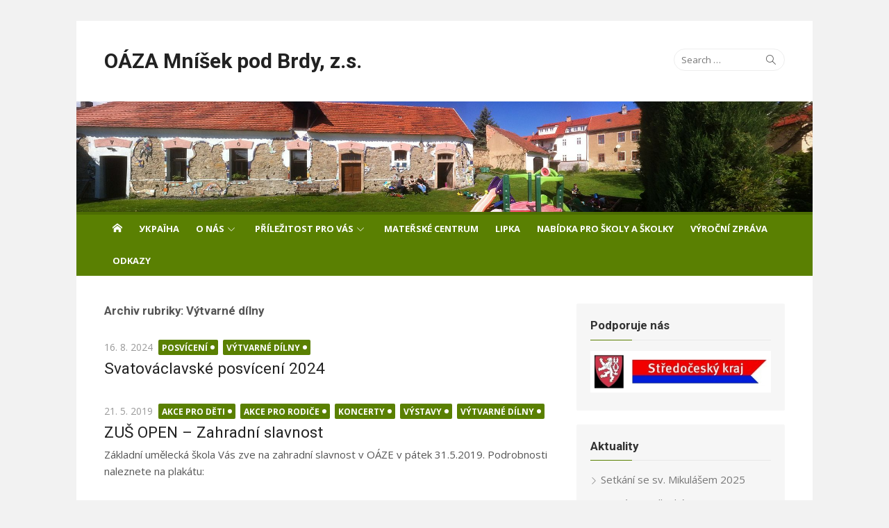

--- FILE ---
content_type: text/html; charset=UTF-8
request_url: http://oaza.mnisek.cz/rubriky/vytvarne-dilny/
body_size: 8729
content:
<!DOCTYPE html>
<html lang="cs-CZ">
<head>
	<meta charset="UTF-8">
	<meta name="viewport" content="width=device-width, initial-scale=1">
	<link rel="profile" href="http://gmpg.org/xfn/11">
		<title>Výtvarné dílny &#8211; OÁZA Mníšek pod Brdy, z.s.</title>
<link rel='dns-prefetch' href='//apis.google.com' />
<link rel='dns-prefetch' href='//fonts.googleapis.com' />
<link rel='dns-prefetch' href='//s.w.org' />
<link rel="alternate" type="application/rss+xml" title="OÁZA Mníšek pod Brdy, z.s. &raquo; RSS zdroj" href="http://oaza.mnisek.cz/feed/" />
<link rel="alternate" type="application/rss+xml" title="OÁZA Mníšek pod Brdy, z.s. &raquo; RSS komentářů" href="http://oaza.mnisek.cz/comments/feed/" />
<link rel="alternate" type="application/rss+xml" title="OÁZA Mníšek pod Brdy, z.s. &raquo; RSS pro rubriku Výtvarné dílny" href="http://oaza.mnisek.cz/rubriky/vytvarne-dilny/feed/" />
		<script type="text/javascript">
			window._wpemojiSettings = {"baseUrl":"https:\/\/s.w.org\/images\/core\/emoji\/11\/72x72\/","ext":".png","svgUrl":"https:\/\/s.w.org\/images\/core\/emoji\/11\/svg\/","svgExt":".svg","source":{"concatemoji":"http:\/\/oaza.mnisek.cz\/wp-includes\/js\/wp-emoji-release.min.js?ver=4.9.8"}};
			!function(a,b,c){function d(a,b){var c=String.fromCharCode;l.clearRect(0,0,k.width,k.height),l.fillText(c.apply(this,a),0,0);var d=k.toDataURL();l.clearRect(0,0,k.width,k.height),l.fillText(c.apply(this,b),0,0);var e=k.toDataURL();return d===e}function e(a){var b;if(!l||!l.fillText)return!1;switch(l.textBaseline="top",l.font="600 32px Arial",a){case"flag":return!(b=d([55356,56826,55356,56819],[55356,56826,8203,55356,56819]))&&(b=d([55356,57332,56128,56423,56128,56418,56128,56421,56128,56430,56128,56423,56128,56447],[55356,57332,8203,56128,56423,8203,56128,56418,8203,56128,56421,8203,56128,56430,8203,56128,56423,8203,56128,56447]),!b);case"emoji":return b=d([55358,56760,9792,65039],[55358,56760,8203,9792,65039]),!b}return!1}function f(a){var c=b.createElement("script");c.src=a,c.defer=c.type="text/javascript",b.getElementsByTagName("head")[0].appendChild(c)}var g,h,i,j,k=b.createElement("canvas"),l=k.getContext&&k.getContext("2d");for(j=Array("flag","emoji"),c.supports={everything:!0,everythingExceptFlag:!0},i=0;i<j.length;i++)c.supports[j[i]]=e(j[i]),c.supports.everything=c.supports.everything&&c.supports[j[i]],"flag"!==j[i]&&(c.supports.everythingExceptFlag=c.supports.everythingExceptFlag&&c.supports[j[i]]);c.supports.everythingExceptFlag=c.supports.everythingExceptFlag&&!c.supports.flag,c.DOMReady=!1,c.readyCallback=function(){c.DOMReady=!0},c.supports.everything||(h=function(){c.readyCallback()},b.addEventListener?(b.addEventListener("DOMContentLoaded",h,!1),a.addEventListener("load",h,!1)):(a.attachEvent("onload",h),b.attachEvent("onreadystatechange",function(){"complete"===b.readyState&&c.readyCallback()})),g=c.source||{},g.concatemoji?f(g.concatemoji):g.wpemoji&&g.twemoji&&(f(g.twemoji),f(g.wpemoji)))}(window,document,window._wpemojiSettings);
		</script>
		<style type="text/css">
img.wp-smiley,
img.emoji {
	display: inline !important;
	border: none !important;
	box-shadow: none !important;
	height: 1em !important;
	width: 1em !important;
	margin: 0 .07em !important;
	vertical-align: -0.1em !important;
	background: none !important;
	padding: 0 !important;
}
</style>
<link rel='stylesheet' id='xmag-fonts-css'  href='//fonts.googleapis.com/css?family=Open+Sans%3A400%2C700%2C300%2C400italic%2C700italic%7CRoboto%3A400%2C700%2C300&#038;subset=latin%2Clatin-ext' type='text/css' media='all' />
<link rel='stylesheet' id='xmag-icons-css'  href='http://oaza.mnisek.cz/wp-content/themes/xmag/fonts/simple-line-icons.min.css?ver=2.3.3' type='text/css' media='all' />
<link rel='stylesheet' id='xmag-style-css'  href='http://oaza.mnisek.cz/wp-content/themes/xmag/style.css?ver=1.2.8' type='text/css' media='all' />
<style id='xmag-style-inline-css' type='text/css'>

		a, .site-title a:hover, .entry-title a:hover,
		.post-navigation .nav-previous a:hover, .post-navigation .nav-previous a:hover span,
		.post-navigation .nav-next a:hover, .post-navigation .nav-next a:hover span,
		.widget a:hover, .block-heading a:hover, .widget_calendar a, .author-social a:hover,
		.top-menu a:hover, .top-menu .current_page_item a, .top-menu .current-menu-item a,
		.nav-previous a:hover span, .nav-next a:hover span, .more-link, .author-social .social-links li a:hover:before { 
	    color: #5a8002;
	    }
	    button, input[type='button'], input[type='reset'], input[type='submit'],
	    .pagination .nav-links .current, .pagination .nav-links .current:hover, .pagination .nav-links a:hover,
	    .entry-meta .category a, .featured-image .category a, #scroll-up, .large-post .more-link {
		background-color: #5a8002;
	    }
	    blockquote {
		border-left-color: #5a8002;
	    }
	    .sidebar .widget-title span:before {
		border-bottom-color: #5a8002;
	    }
	   	.main-navbar {
		background-color: #5a8002;
		position: relative;
		}
		.mobile-header {
		background-color: #5a8002;
		}
		.main-menu ul {
		background-color: #5a8002;
		}
		.main-menu > li a:hover, .home-link a:hover, .main-menu ul a:hover {
		background-color: rgba(0,0,0,0.05);
		}
		.main-navbar::before {
	    background-color: rgba(0, 0, 0, 0.15);
	    content: '';
	    display: block;
	    height: 4px;
	    position: absolute;
	    top: 0;
	    width: 100%;
		}
		.main-menu > li > a, .home-link a {
		line-height: 24px;
		padding: 12px 12px 10px;
		}
</style>
<script type='text/javascript' src='http://oaza.mnisek.cz/wp-content/plugins/google-calendar-widget/wiky.js?ver=1.0'></script>
<script type='text/javascript' src='http://oaza.mnisek.cz/wp-content/plugins/google-calendar-widget/date.js?ver=alpha-1'></script>
<script type='text/javascript'>
/* <![CDATA[ */
var ko_calendar_loc = {"all_day":"All Day","all_day_event":"All Day Event"};
/* ]]> */
</script>
<script type='text/javascript' src='http://oaza.mnisek.cz/wp-content/plugins/google-calendar-widget/ko-calendar.js?ver=4.9.8'></script>
<script type='text/javascript' src='https://apis.google.com/js/client.js?onload=ko_calendar_google_init&#038;ver=4.9.8'></script>
<script type='text/javascript' src='http://oaza.mnisek.cz/wp-includes/js/jquery/jquery.js?ver=1.12.4'></script>
<script type='text/javascript' src='http://oaza.mnisek.cz/wp-includes/js/jquery/jquery-migrate.min.js?ver=1.4.1'></script>
<link rel='https://api.w.org/' href='http://oaza.mnisek.cz/wp-json/' />
<link rel="EditURI" type="application/rsd+xml" title="RSD" href="http://oaza.mnisek.cz/xmlrpc.php?rsd" />
<link rel="wlwmanifest" type="application/wlwmanifest+xml" href="http://oaza.mnisek.cz/wp-includes/wlwmanifest.xml" /> 
<meta name="generator" content="WordPress 4.9.8" />
<link type="text/css" rel="stylesheet" href="http://oaza.mnisek.cz/wp-content/plugins/google-calendar-widget/ko-calendar.css" /><!-- <meta name="NextGEN" version="3.0.8" /> -->
		<style type="text/css" id="wp-custom-css">
			.main-menu {
    font-size: 12px;
}		</style>
	</head>
<body class="archive category category-vytvarne-dilny category-5 site-boxed layout2">
	
<div id="page" class="hfeed site">
	
	<a class="skip-link screen-reader-text" href="#content">Skip to content</a>
	
	<aside id="mobile-header" class="mobile-header">
		<a class="menu-toggle" id="menu-toggle" href="#" title="Menu"><span class="button-toggle"></span></a>
		<a class="mobile-title" href="http://oaza.mnisek.cz/" rel="home">OÁZA Mníšek pod Brdy, z.s.</a>
	</aside>
	<div id="mobile-sidebar" class="mobile-sidebar"> 
		<nav id="mobile-navigation" class="mobile-navigation" role="navigation" aria-label="Main Menu"></nav>
	</div>

	<header id="masthead" class="site-header" role="banner">
		
		<div class="header-top collapse">
			<div class="container">
				<div class="row">
					<div class="col-8">
						<div class="site-branding">
																<p class="site-title"><a href="http://oaza.mnisek.cz/" rel="home">OÁZA Mníšek pod Brdy, z.s.</a></p>
														
																				</div>
					</div>
					<div class="col-4">
						<div class="header-navigation">
															<div class="search-top">
									
<form role="search" method="get" class="search-form" action="http://oaza.mnisek.cz/">
	<label>
		<span class="screen-reader-text">Search for:</span>
		<input type="search" class="search-field" placeholder="Search &hellip;" value="" name="s" />
	</label>
	<button type="submit" class="search-submit"><span class="sli icon-magnifier"></span> <span class="screen-reader-text">Search</span></button>
</form>
								</div>
							<!-- Search Form -->
							<nav id="top-navigation" class="top-navigation" role="navigation">
															</nav>
						</div>
					</div>
				</div>
			</div>
		</div><!-- .header-top -->
		
				
		<figure class="header-image">
			<a href="http://oaza.mnisek.cz/" title="OÁZA Mníšek pod Brdy, z.s." rel="home">
				<img src="http://oaza.mnisek.cz/wp-content/uploads/2018/09/panorama_g_web_new.jpg" width="1920" height="288" alt="" />
			</a>
		</figure>
		
			
		<div id="main-navbar" class="main-navbar">
			<div class="container">
									<div class="home-link">
	                     <a href="http://oaza.mnisek.cz/" title="OÁZA Mníšek pod Brdy, z.s." rel="home"><span class="icon-home"></span></a>
	                </div>
				
				<nav id="site-navigation" class="main-navigation" role="navigation" aria-label="Main Menu">
					<ul id="main-menu" class="main-menu"><li id="menu-item-5017" class="menu-item menu-item-type-post_type menu-item-object-page menu-item-5017"><a href="http://oaza.mnisek.cz/ukrajina/">УКРАЇНА</a></li>
<li id="menu-item-4239" class="menu-item menu-item-type-post_type menu-item-object-page menu-item-has-children menu-item-4239"><a href="http://oaza.mnisek.cz/ucel-sdruzeni/">O nás</a>
<ul class="sub-menu">
	<li id="menu-item-4250" class="menu-item menu-item-type-post_type menu-item-object-page menu-item-4250"><a href="http://oaza.mnisek.cz/kontakt/">Kontakty</a></li>
	<li id="menu-item-4252" class="menu-item menu-item-type-post_type menu-item-object-page menu-item-4252"><a href="http://oaza.mnisek.cz/nasi-sponzori/">Naši sponzoři</a></li>
	<li id="menu-item-4240" class="menu-item menu-item-type-post_type menu-item-object-page menu-item-4240"><a href="http://oaza.mnisek.cz/ucel-sdruzeni/stanovy/">Stanovy</a></li>
	<li id="menu-item-4241" class="menu-item menu-item-type-post_type menu-item-object-page menu-item-4241"><a href="http://oaza.mnisek.cz/ucel-sdruzeni/zastupci-sdruzeni/">Zástupci sdružení</a></li>
</ul>
</li>
<li id="menu-item-4243" class="menu-item menu-item-type-post_type menu-item-object-page menu-item-has-children menu-item-4243"><a href="http://oaza.mnisek.cz/prilezitost-pro-vas/">Příležitost pro vás</a>
<ul class="sub-menu">
	<li id="menu-item-4244" class="menu-item menu-item-type-post_type menu-item-object-page menu-item-4244"><a href="http://oaza.mnisek.cz/prilezitost-pro-vas/co-aktualne-uvitame/">Co aktuálně uvítáme!</a></li>
</ul>
</li>
<li id="menu-item-4245" class="menu-item menu-item-type-post_type menu-item-object-page menu-item-4245"><a href="http://oaza.mnisek.cz/mc/">Mateřské centrum</a></li>
<li id="menu-item-4246" class="menu-item menu-item-type-post_type menu-item-object-page menu-item-4246"><a href="http://oaza.mnisek.cz/lipka/">Lipka</a></li>
<li id="menu-item-4247" class="menu-item menu-item-type-post_type menu-item-object-page menu-item-4247"><a href="http://oaza.mnisek.cz/nabidka-pro-skoly/">Nabídka pro školy a školky</a></li>
<li id="menu-item-4248" class="menu-item menu-item-type-post_type menu-item-object-page menu-item-4248"><a href="http://oaza.mnisek.cz/vyrocni-zprava/">Výroční zpráva</a></li>
<li id="menu-item-4251" class="menu-item menu-item-type-post_type menu-item-object-page menu-item-4251"><a href="http://oaza.mnisek.cz/dalsi-kontakty/">Odkazy</a></li>
</ul>				</nav>
			</div>
		</div>
	
	</header><!-- .site-header -->
	
	<div id="content" class="site-content">
		<div class="container">
				
		
	<div id="primary" class="content-area">
		
		<header class="page-header">
			<h1 class="page-title">Archiv rubriky: Výtvarné dílny</h1>					</header><!-- .page-header -->
		
		<main id="main" class="site-main" role="main">
		
											
										<div class="posts-loop">
							
							
		
	<article id="post-5098" class="list-post post-5098 post type-post status-publish format-standard hentry category-posviceni category-vytvarne-dilny">
			
				
		<header class="entry-header">
			<div class="entry-meta">
				<span class="posted-on"><span class="screen-reader-text">Posted on</span>  <a href="http://oaza.mnisek.cz/2024/08/16/svatovaclavske-posviceni-2024/" rel="bookmark"><time class="entry-date published" datetime="2024-08-16T07:28:37+00:00">16. 8. 2024</time><time class="updated" datetime="2024-09-18T07:49:30+00:00">18. 9. 2024</time></a></span>				<span class="category"><a href="http://oaza.mnisek.cz/rubriky/posviceni/" rel="category tag">Posvícení</a> <a href="http://oaza.mnisek.cz/rubriky/vytvarne-dilny/" rel="category tag">Výtvarné dílny</a></span>
			</div>
			<h2 class="entry-title"><a href="http://oaza.mnisek.cz/2024/08/16/svatovaclavske-posviceni-2024/" rel="bookmark">Svatováclavské posvícení 2024</a></h2>		</header><!-- .entry-header -->
		
		<div class="entry-summary">
			<p>
											</p>
		</div><!-- .entry-summary -->
	
	</article><!-- #post-## -->
		
							
							
		
	<article id="post-4353" class="list-post post-4353 post type-post status-publish format-standard hentry category-akce-pro-deti category-akce-pro-rodice category-koncerty category-vystavy category-vytvarne-dilny tag-zus">
			
				
		<header class="entry-header">
			<div class="entry-meta">
				<span class="posted-on"><span class="screen-reader-text">Posted on</span>  <a href="http://oaza.mnisek.cz/2019/05/21/zus-open/" rel="bookmark"><time class="entry-date published updated" datetime="2019-05-21T08:39:28+00:00">21. 5. 2019</time></a></span>				<span class="category"><a href="http://oaza.mnisek.cz/rubriky/akce-pro-deti/" rel="category tag">Akce pro děti</a> <a href="http://oaza.mnisek.cz/rubriky/akce-pro-rodice/" rel="category tag">Akce pro rodiče</a> <a href="http://oaza.mnisek.cz/rubriky/koncerty/" rel="category tag">Koncerty</a> <a href="http://oaza.mnisek.cz/rubriky/vystavy/" rel="category tag">Výstavy</a> <a href="http://oaza.mnisek.cz/rubriky/vytvarne-dilny/" rel="category tag">Výtvarné dílny</a></span>
			</div>
			<h2 class="entry-title"><a href="http://oaza.mnisek.cz/2019/05/21/zus-open/" rel="bookmark">ZUŠ OPEN &#8211; Zahradní slavnost</a></h2>		</header><!-- .entry-header -->
		
		<div class="entry-summary">
			<p>
				Základní umělecká škola Vás zve na zahradní slavnost v OÁZE v pátek 31.5.2019. Podrobnosti naleznete na plakátu:							</p>
		</div><!-- .entry-summary -->
	
	</article><!-- #post-## -->
		
							
							
		
	<article id="post-3024" class="list-post post-3024 post type-post status-publish format-standard hentry category-vytvarne-dilny">
			
				
		<header class="entry-header">
			<div class="entry-meta">
				<span class="posted-on"><span class="screen-reader-text">Posted on</span>  <a href="http://oaza.mnisek.cz/2014/01/17/vytvarne-dilny-unor-duben-2014/" rel="bookmark"><time class="entry-date published" datetime="2014-01-17T11:02:33+00:00">17. 1. 2014</time><time class="updated" datetime="2014-01-17T12:32:32+00:00">17. 1. 2014</time></a></span>				<span class="category"><a href="http://oaza.mnisek.cz/rubriky/vytvarne-dilny/" rel="category tag">Výtvarné dílny</a></span>
			</div>
			<h2 class="entry-title"><a href="http://oaza.mnisek.cz/2014/01/17/vytvarne-dilny-unor-duben-2014/" rel="bookmark">Výtvarné dílny únor-duben 2014</a></h2>		</header><!-- .entry-header -->
		
		<div class="entry-summary">
			<p>
				Všechny kurzy probíhají v MKS v prostorách MC od 14:00 hod. Závazné přihlášky na tel. č. 721 021 319. Pro zahájení jednotlivých kurzů je nutné...							</p>
		</div><!-- .entry-summary -->
	
	</article><!-- #post-## -->
		
							
							
		
	<article id="post-2443" class="list-post post-2443 post type-post status-publish format-standard hentry category-akce-pro-deti category-akce-pro-rodice category-vytvarne-dilny">
			
				
		<header class="entry-header">
			<div class="entry-meta">
				<span class="posted-on"><span class="screen-reader-text">Posted on</span>  <a href="http://oaza.mnisek.cz/2013/03/21/vytvarne-dilny-duben-kveten-2013/" rel="bookmark"><time class="entry-date published" datetime="2013-03-21T13:16:09+00:00">21. 3. 2013</time><time class="updated" datetime="2013-03-21T13:31:00+00:00">21. 3. 2013</time></a></span>				<span class="category"><a href="http://oaza.mnisek.cz/rubriky/akce-pro-deti/" rel="category tag">Akce pro děti</a> <a href="http://oaza.mnisek.cz/rubriky/akce-pro-rodice/" rel="category tag">Akce pro rodiče</a> <a href="http://oaza.mnisek.cz/rubriky/vytvarne-dilny/" rel="category tag">Výtvarné dílny</a></span>
			</div>
			<h2 class="entry-title"><a href="http://oaza.mnisek.cz/2013/03/21/vytvarne-dilny-duben-kveten-2013/" rel="bookmark">Výtvarné dílny duben-květen 2013</a></h2>		</header><!-- .entry-header -->
		
		<div class="entry-summary">
			<p>
				Občanské sdružení OÁZA zve dospělé i starší děti , kteří rádi tvoří na V Ý T V A R N É   D Í L N Y do...							</p>
		</div><!-- .entry-summary -->
	
	</article><!-- #post-## -->
		
							
							
		
	<article id="post-2410" class="list-post post-2410 post type-post status-publish format-standard hentry category-akce-pro-deti category-akce-pro-rodice category-vytvarne-dilny">
			
				
		<header class="entry-header">
			<div class="entry-meta">
				<span class="posted-on"><span class="screen-reader-text">Posted on</span>  <a href="http://oaza.mnisek.cz/2013/02/21/2410/" rel="bookmark"><time class="entry-date published" datetime="2013-02-21T13:50:31+00:00">21. 2. 2013</time><time class="updated" datetime="2013-02-21T13:56:59+00:00">21. 2. 2013</time></a></span>				<span class="category"><a href="http://oaza.mnisek.cz/rubriky/akce-pro-deti/" rel="category tag">Akce pro děti</a> <a href="http://oaza.mnisek.cz/rubriky/akce-pro-rodice/" rel="category tag">Akce pro rodiče</a> <a href="http://oaza.mnisek.cz/rubriky/vytvarne-dilny/" rel="category tag">Výtvarné dílny</a></span>
			</div>
			<h2 class="entry-title"><a href="http://oaza.mnisek.cz/2013/02/21/2410/" rel="bookmark">Předvelikonoční dílny</a></h2>		</header><!-- .entry-header -->
		
		<div class="entry-summary">
			<p>
				Občanské sdružení OÁZA zve tvořivé dospělé i starší děti na V Ý T V A R N É   D Í L N Y do Mateřského centra Oáza...							</p>
		</div><!-- .entry-summary -->
	
	</article><!-- #post-## -->
		
							
							
		
	<article id="post-2277" class="list-post post-2277 post type-post status-publish format-standard hentry category-vytvarne-dilny">
			
				
		<header class="entry-header">
			<div class="entry-meta">
				<span class="posted-on"><span class="screen-reader-text">Posted on</span>  <a href="http://oaza.mnisek.cz/2012/12/14/vytvarne-dilny-2013/" rel="bookmark"><time class="entry-date published" datetime="2012-12-14T16:57:24+00:00">14. 12. 2012</time><time class="updated" datetime="2012-12-14T17:01:55+00:00">14. 12. 2012</time></a></span>				<span class="category"><a href="http://oaza.mnisek.cz/rubriky/vytvarne-dilny/" rel="category tag">Výtvarné dílny</a></span>
			</div>
			<h2 class="entry-title"><a href="http://oaza.mnisek.cz/2012/12/14/vytvarne-dilny-2013/" rel="bookmark">Výtvarné dílny 2013</a></h2>		</header><!-- .entry-header -->
		
		<div class="entry-summary">
			<p>
				Občanské sdružení OÁZA zve dospělé i starší děti , kteří rádi tvoří na V Ý T V A R N É   D Í L N Y do...							</p>
		</div><!-- .entry-summary -->
	
	</article><!-- #post-## -->
		
							
							
		
	<article id="post-2123" class="list-post post-2123 post type-post status-publish format-standard hentry category-vytvarne-dilny">
			
				
		<header class="entry-header">
			<div class="entry-meta">
				<span class="posted-on"><span class="screen-reader-text">Posted on</span>  <a href="http://oaza.mnisek.cz/2012/11/02/vytvarne-dilny-%e2%80%93-podzim-2012/" rel="bookmark"><time class="entry-date published" datetime="2012-11-02T10:00:06+00:00">2. 11. 2012</time><time class="updated" datetime="2012-11-20T08:05:32+00:00">20. 11. 2012</time></a></span>				<span class="category"><a href="http://oaza.mnisek.cz/rubriky/vytvarne-dilny/" rel="category tag">Výtvarné dílny</a></span>
			</div>
			<h2 class="entry-title"><a href="http://oaza.mnisek.cz/2012/11/02/vytvarne-dilny-%e2%80%93-podzim-2012/" rel="bookmark">Výtvarné dílny – podzim 2012</a></h2>		</header><!-- .entry-header -->
		
		<div class="entry-summary">
			<p>
				Občanské sdružení OÁZA zve dospělé i starší děti, kteří rádi tvoří na V Ý T V A R N É   D Í L N Y do mateřského...							</p>
		</div><!-- .entry-summary -->
	
	</article><!-- #post-## -->
		
							
							
		
	<article id="post-2100" class="list-post post-2100 post type-post status-publish format-standard hentry category-akce-pro-deti category-akce-pro-rodice category-fotogalerie category-souteze category-vytvarne-dilny">
			
				
		<header class="entry-header">
			<div class="entry-meta">
				<span class="posted-on"><span class="screen-reader-text">Posted on</span>  <a href="http://oaza.mnisek.cz/2012/10/02/svatovaclavske-posviceni-podekovani-a-fotogalerie/" rel="bookmark"><time class="entry-date published updated" datetime="2012-10-02T12:53:20+00:00">2. 10. 2012</time></a></span>				<span class="category"><a href="http://oaza.mnisek.cz/rubriky/akce-pro-deti/" rel="category tag">Akce pro děti</a> <a href="http://oaza.mnisek.cz/rubriky/akce-pro-rodice/" rel="category tag">Akce pro rodiče</a> <a href="http://oaza.mnisek.cz/rubriky/fotogalerie/" rel="category tag">Fotogalerie</a> <a href="http://oaza.mnisek.cz/rubriky/souteze/" rel="category tag">Soutěže</a> <a href="http://oaza.mnisek.cz/rubriky/vytvarne-dilny/" rel="category tag">Výtvarné dílny</a></span>
			</div>
			<h2 class="entry-title"><a href="http://oaza.mnisek.cz/2012/10/02/svatovaclavske-posviceni-podekovani-a-fotogalerie/" rel="bookmark">Svatováclavské posvícení &#8211; poděkování a fotogalerie</a></h2>		</header><!-- .entry-header -->
		
		<div class="entry-summary">
			<p>
				Děkujeme všem, kdo dorazili a oslavili s námi svatováclavské posvícení. Slavili jsme putováním spojeným s úkoly /od Malé Svaté Hory na farní zahradu/,  výrobou ornátu,  kalichů a...							</p>
		</div><!-- .entry-summary -->
	
	</article><!-- #post-## -->
		
							
							
		
	<article id="post-1588" class="list-post post-1588 post type-post status-publish format-standard hentry category-vytvarne-dilny">
			
				
		<header class="entry-header">
			<div class="entry-meta">
				<span class="posted-on"><span class="screen-reader-text">Posted on</span>  <a href="http://oaza.mnisek.cz/2012/04/16/vytvarne-dilny-jaro-2012/" rel="bookmark"><time class="entry-date published" datetime="2012-04-16T22:32:32+00:00">16. 4. 2012</time><time class="updated" datetime="2012-04-19T08:02:27+00:00">19. 4. 2012</time></a></span>				<span class="category"><a href="http://oaza.mnisek.cz/rubriky/vytvarne-dilny/" rel="category tag">Výtvarné dílny</a></span>
			</div>
			<h2 class="entry-title"><a href="http://oaza.mnisek.cz/2012/04/16/vytvarne-dilny-jaro-2012/" rel="bookmark">Výtvarné dílny &#8211; jaro 2012</a></h2>		</header><!-- .entry-header -->
		
		<div class="entry-summary">
			<p>
				Občanské sdružení OÁZA zve dospělé i starší děti , kteří rádi tvoří na V Ý T V A R N É   D Í L N Y do...							</p>
		</div><!-- .entry-summary -->
	
	</article><!-- #post-## -->
		
							
							
		
	<article id="post-1380" class="list-post post-1380 post type-post status-publish format-standard hentry category-vytvarne-dilny">
			
				
		<header class="entry-header">
			<div class="entry-meta">
				<span class="posted-on"><span class="screen-reader-text">Posted on</span>  <a href="http://oaza.mnisek.cz/2012/01/01/vytvarne-dilny-zima-2012/" rel="bookmark"><time class="entry-date published" datetime="2012-01-01T23:13:55+00:00">1. 1. 2012</time><time class="updated" datetime="2012-01-02T23:17:27+00:00">2. 1. 2012</time></a></span>				<span class="category"><a href="http://oaza.mnisek.cz/rubriky/vytvarne-dilny/" rel="category tag">Výtvarné dílny</a></span>
			</div>
			<h2 class="entry-title"><a href="http://oaza.mnisek.cz/2012/01/01/vytvarne-dilny-zima-2012/" rel="bookmark">Výtvarné dílny zima 2012</a></h2>		</header><!-- .entry-header -->
		
		<div class="entry-summary">
			<p>
				Zveme všechny zájemce na výtvarné dílny, které se budou konat v následujících termínech: 15. 1. 2012   Drátování velkých a malých nádob 29. 1. 2012   Tkaná...							</p>
		</div><!-- .entry-summary -->
	
	</article><!-- #post-## -->
		
										</div><!-- / .posts-loop -->
					
					
	<nav class="navigation pagination" role="navigation">
		<h2 class="screen-reader-text">Navigace pro příspěvky</h2>
		<div class="nav-links"><span aria-current='page' class='page-numbers current'>1</span>
<a class='page-numbers' href='http://oaza.mnisek.cz/rubriky/vytvarne-dilny/page/2/'>2</a>
<a class='page-numbers' href='http://oaza.mnisek.cz/rubriky/vytvarne-dilny/page/3/'>3</a>
<a class="next page-numbers" href="http://oaza.mnisek.cz/rubriky/vytvarne-dilny/page/2/">&rarr;</a></div>
	</nav>		
				
		</main><!-- #main -->
	</div><!-- #primary -->


<div id="secondary" class="sidebar widget-area  widget-grey" role="complementary">

		
		
		<aside id="media_image-3" class="widget widget_media_image"><h3 class="widget-title"><span>Podporuje nás</span></h3><img width="404" height="94" src="http://oaza.mnisek.cz/wp-content/uploads/2020/02/loga2_r.jpg" class="image wp-image-4728  attachment-full size-full" alt="" style="max-width: 100%; height: auto;" srcset="http://oaza.mnisek.cz/wp-content/uploads/2020/02/loga2_r.jpg 404w, http://oaza.mnisek.cz/wp-content/uploads/2020/02/loga2_r-300x70.jpg 300w" sizes="(max-width: 404px) 100vw, 404px" /></aside>		<aside id="recent-posts-3" class="widget widget_recent_entries">		<h3 class="widget-title"><span>Aktuality</span></h3>		<ul>
											<li>
					<a href="http://oaza.mnisek.cz/2025/12/01/setkani-se-sv-mikulasem-2025/">Setkání se sv. Mikulášem 2025</a>
									</li>
											<li>
					<a href="http://oaza.mnisek.cz/2025/12/01/na-vanoce-dlouhy-noce-2025/">Na Vánoce dlouhý noce 2025</a>
									</li>
											<li>
					<a href="http://oaza.mnisek.cz/2025/11/09/vystava-fotografii-dany-kyndrove-sousedske-setkani-u-borsce/">Výstava fotografií Dany Kyndrové, sousedské setkání u boršče</a>
									</li>
											<li>
					<a href="http://oaza.mnisek.cz/2025/11/08/rosada-2025/">Rošáda 2025</a>
									</li>
					</ul>
		</aside><aside id="nav_menu-3" class="widget widget_nav_menu"><div class="menu-prilezitost-pro-vas-container"><ul id="menu-prilezitost-pro-vas" class="menu"><li id="menu-item-1860" class="menu-item menu-item-type-post_type menu-item-object-page menu-item-1860"><a href="http://oaza.mnisek.cz/prilezitost-pro-vas/co-aktualne-uvitame/">Co aktuálně uvítáme!</a></li>
</ul></div></aside><aside id="ko_calendar-4" class="widget ko_calendar"><h3 class="widget-title"><span><div class="ko-calendar-widget-title" id="widget-ko_calendar-4-widget_title">Kalendář akcí Oázy</div></span></h3><div class="ko-calendar-widget-events" id="widget-ko_calendar-4-widget_events"><div class="ko-calendar-widget-loading"><img class="ko-calendar-widget-image" src="http://oaza.mnisek.cz/wp-content/plugins/google-calendar-widget/loading.gif" alt="Loading..."/></div></div></aside>			<script type="text/javascript" defer="defer">
				ko_calendar.loadCalendarDefered('AIzaSyCMLSFNtp1c8t9XiP3Z66gMH09I66WhpQk', 'widget-ko_calendar-4-widget_title', 'widget-ko_calendar-4-widget_events', 5, false, 'oaza.mnisek@gmail.com', 'np24amcm7b076et57768ded4og@group.calendar.google.com', '', '[STARTTIME - ][TITLE]');
			</script>
			<aside id="nav_menu-4" class="widget widget_nav_menu"><div class="menu-podrobny-kalendar-container"><ul id="menu-podrobny-kalendar" class="menu"><li id="menu-item-3411" class="menu-item menu-item-type-post_type menu-item-object-page menu-item-3411"><a href="http://oaza.mnisek.cz/kalendar/">Podrobný kalendář</a></li>
</ul></div></aside><aside id="categories-3" class="widget widget_categories"><h3 class="widget-title"><span>Co děláme:</span></h3>		<ul>
	<li class="cat-item cat-item-3"><a href="http://oaza.mnisek.cz/rubriky/materske-centrum/" >Akce mateřského centra</a>
</li>
	<li class="cat-item cat-item-4"><a href="http://oaza.mnisek.cz/rubriky/akce-pro-deti/" >Akce pro děti</a>
</li>
	<li class="cat-item cat-item-17"><a href="http://oaza.mnisek.cz/rubriky/akce-pro-rodice/" >Akce pro rodiče</a>
</li>
	<li class="cat-item cat-item-42"><a href="http://oaza.mnisek.cz/rubriky/cestovatelsky-vecer/" >Cestovatelský večer</a>
</li>
	<li class="cat-item cat-item-29"><a href="http://oaza.mnisek.cz/rubriky/fotogalerie/" >Fotogalerie</a>
</li>
	<li class="cat-item cat-item-7"><a href="http://oaza.mnisek.cz/rubriky/koncerty/" >Koncerty</a>
</li>
	<li class="cat-item cat-item-38"><a href="http://oaza.mnisek.cz/rubriky/lipka/" >Lipka</a>
</li>
	<li class="cat-item cat-item-1"><a href="http://oaza.mnisek.cz/rubriky/ostatni/" >Ostatní</a>
</li>
	<li class="cat-item cat-item-34"><a href="http://oaza.mnisek.cz/rubriky/posviceni/" >Posvícení</a>
</li>
	<li class="cat-item cat-item-36"><a href="http://oaza.mnisek.cz/rubriky/pro-otce/" >Pro otce</a>
</li>
	<li class="cat-item cat-item-31"><a href="http://oaza.mnisek.cz/rubriky/sikovne-ruce/" >Projekt &quot;Šikovné ruce&quot;</a>
</li>
	<li class="cat-item cat-item-30"><a href="http://oaza.mnisek.cz/rubriky/rekonstrukce-oazy/" >Rekonstrukce Oázy</a>
</li>
	<li class="cat-item cat-item-35"><a href="http://oaza.mnisek.cz/rubriky/rorejs/" >Rorejs</a>
</li>
	<li class="cat-item cat-item-9"><a href="http://oaza.mnisek.cz/rubriky/souteze/" >Soutěže</a>
</li>
	<li class="cat-item cat-item-32"><a href="http://oaza.mnisek.cz/rubriky/svetozor/" >Světozor</a>
</li>
	<li class="cat-item cat-item-6"><a href="http://oaza.mnisek.cz/rubriky/vystavy/" >Výstavy</a>
</li>
	<li class="cat-item cat-item-5 current-cat"><a href="http://oaza.mnisek.cz/rubriky/vytvarne-dilny/" >Výtvarné dílny</a>
</li>
	<li class="cat-item cat-item-37"><a href="http://oaza.mnisek.cz/rubriky/vzdelavani/" >Vzdělávání</a>
</li>
		</ul>
</aside><aside id="archives-3" class="widget widget_archive"><h3 class="widget-title"><span>Archiv</span></h3>		<label class="screen-reader-text" for="archives-dropdown-3">Archiv</label>
		<select id="archives-dropdown-3" name="archive-dropdown" onchange='document.location.href=this.options[this.selectedIndex].value;'>
			
			<option value="">Vybrat měsíc</option>
				<option value='http://oaza.mnisek.cz/2025/12/'> Prosinec 2025 &nbsp;(2)</option>
	<option value='http://oaza.mnisek.cz/2025/11/'> Listopad 2025 &nbsp;(2)</option>
	<option value='http://oaza.mnisek.cz/2025/09/'> Září 2025 &nbsp;(3)</option>
	<option value='http://oaza.mnisek.cz/2025/04/'> Duben 2025 &nbsp;(3)</option>
	<option value='http://oaza.mnisek.cz/2024/12/'> Prosinec 2024 &nbsp;(2)</option>
	<option value='http://oaza.mnisek.cz/2024/11/'> Listopad 2024 &nbsp;(4)</option>
	<option value='http://oaza.mnisek.cz/2024/10/'> Říjen 2024 &nbsp;(3)</option>
	<option value='http://oaza.mnisek.cz/2024/08/'> Srpen 2024 &nbsp;(4)</option>
	<option value='http://oaza.mnisek.cz/2024/05/'> Květen 2024 &nbsp;(1)</option>
	<option value='http://oaza.mnisek.cz/2023/11/'> Listopad 2023 &nbsp;(1)</option>
	<option value='http://oaza.mnisek.cz/2023/09/'> Září 2023 &nbsp;(2)</option>
	<option value='http://oaza.mnisek.cz/2022/11/'> Listopad 2022 &nbsp;(2)</option>
	<option value='http://oaza.mnisek.cz/2022/09/'> Září 2022 &nbsp;(1)</option>
	<option value='http://oaza.mnisek.cz/2022/08/'> Srpen 2022 &nbsp;(1)</option>
	<option value='http://oaza.mnisek.cz/2022/03/'> Březen 2022 &nbsp;(1)</option>
	<option value='http://oaza.mnisek.cz/2021/12/'> Prosinec 2021 &nbsp;(2)</option>
	<option value='http://oaza.mnisek.cz/2021/11/'> Listopad 2021 &nbsp;(2)</option>
	<option value='http://oaza.mnisek.cz/2021/09/'> Září 2021 &nbsp;(1)</option>
	<option value='http://oaza.mnisek.cz/2021/08/'> Srpen 2021 &nbsp;(1)</option>
	<option value='http://oaza.mnisek.cz/2020/12/'> Prosinec 2020 &nbsp;(1)</option>
	<option value='http://oaza.mnisek.cz/2020/09/'> Září 2020 &nbsp;(2)</option>
	<option value='http://oaza.mnisek.cz/2020/06/'> Červen 2020 &nbsp;(1)</option>
	<option value='http://oaza.mnisek.cz/2020/03/'> Březen 2020 &nbsp;(1)</option>
	<option value='http://oaza.mnisek.cz/2020/02/'> Únor 2020 &nbsp;(2)</option>
	<option value='http://oaza.mnisek.cz/2019/12/'> Prosinec 2019 &nbsp;(4)</option>
	<option value='http://oaza.mnisek.cz/2019/11/'> Listopad 2019 &nbsp;(3)</option>
	<option value='http://oaza.mnisek.cz/2019/10/'> Říjen 2019 &nbsp;(1)</option>
	<option value='http://oaza.mnisek.cz/2019/09/'> Září 2019 &nbsp;(2)</option>
	<option value='http://oaza.mnisek.cz/2019/07/'> Červenec 2019 &nbsp;(3)</option>
	<option value='http://oaza.mnisek.cz/2019/05/'> Květen 2019 &nbsp;(1)</option>
	<option value='http://oaza.mnisek.cz/2019/04/'> Duben 2019 &nbsp;(2)</option>
	<option value='http://oaza.mnisek.cz/2019/03/'> Březen 2019 &nbsp;(1)</option>
	<option value='http://oaza.mnisek.cz/2018/12/'> Prosinec 2018 &nbsp;(2)</option>
	<option value='http://oaza.mnisek.cz/2018/11/'> Listopad 2018 &nbsp;(2)</option>
	<option value='http://oaza.mnisek.cz/2018/09/'> Září 2018 &nbsp;(1)</option>
	<option value='http://oaza.mnisek.cz/2018/08/'> Srpen 2018 &nbsp;(1)</option>
	<option value='http://oaza.mnisek.cz/2018/06/'> Červen 2018 &nbsp;(1)</option>
	<option value='http://oaza.mnisek.cz/2018/05/'> Květen 2018 &nbsp;(1)</option>
	<option value='http://oaza.mnisek.cz/2018/04/'> Duben 2018 &nbsp;(1)</option>
	<option value='http://oaza.mnisek.cz/2018/03/'> Březen 2018 &nbsp;(1)</option>
	<option value='http://oaza.mnisek.cz/2018/02/'> Únor 2018 &nbsp;(1)</option>
	<option value='http://oaza.mnisek.cz/2018/01/'> Leden 2018 &nbsp;(3)</option>
	<option value='http://oaza.mnisek.cz/2017/12/'> Prosinec 2017 &nbsp;(4)</option>
	<option value='http://oaza.mnisek.cz/2017/11/'> Listopad 2017 &nbsp;(3)</option>
	<option value='http://oaza.mnisek.cz/2017/10/'> Říjen 2017 &nbsp;(1)</option>
	<option value='http://oaza.mnisek.cz/2017/09/'> Září 2017 &nbsp;(1)</option>
	<option value='http://oaza.mnisek.cz/2017/06/'> Červen 2017 &nbsp;(1)</option>
	<option value='http://oaza.mnisek.cz/2017/05/'> Květen 2017 &nbsp;(1)</option>
	<option value='http://oaza.mnisek.cz/2017/04/'> Duben 2017 &nbsp;(1)</option>
	<option value='http://oaza.mnisek.cz/2016/11/'> Listopad 2016 &nbsp;(3)</option>
	<option value='http://oaza.mnisek.cz/2016/10/'> Říjen 2016 &nbsp;(1)</option>
	<option value='http://oaza.mnisek.cz/2016/08/'> Srpen 2016 &nbsp;(1)</option>
	<option value='http://oaza.mnisek.cz/2016/06/'> Červen 2016 &nbsp;(1)</option>
	<option value='http://oaza.mnisek.cz/2016/05/'> Květen 2016 &nbsp;(3)</option>
	<option value='http://oaza.mnisek.cz/2016/03/'> Březen 2016 &nbsp;(2)</option>
	<option value='http://oaza.mnisek.cz/2015/12/'> Prosinec 2015 &nbsp;(1)</option>
	<option value='http://oaza.mnisek.cz/2015/11/'> Listopad 2015 &nbsp;(5)</option>
	<option value='http://oaza.mnisek.cz/2015/10/'> Říjen 2015 &nbsp;(3)</option>
	<option value='http://oaza.mnisek.cz/2015/09/'> Září 2015 &nbsp;(2)</option>
	<option value='http://oaza.mnisek.cz/2015/07/'> Červenec 2015 &nbsp;(1)</option>
	<option value='http://oaza.mnisek.cz/2015/05/'> Květen 2015 &nbsp;(1)</option>
	<option value='http://oaza.mnisek.cz/2015/04/'> Duben 2015 &nbsp;(4)</option>
	<option value='http://oaza.mnisek.cz/2015/02/'> Únor 2015 &nbsp;(1)</option>
	<option value='http://oaza.mnisek.cz/2015/01/'> Leden 2015 &nbsp;(1)</option>
	<option value='http://oaza.mnisek.cz/2014/12/'> Prosinec 2014 &nbsp;(1)</option>
	<option value='http://oaza.mnisek.cz/2014/11/'> Listopad 2014 &nbsp;(4)</option>
	<option value='http://oaza.mnisek.cz/2014/10/'> Říjen 2014 &nbsp;(3)</option>
	<option value='http://oaza.mnisek.cz/2014/09/'> Září 2014 &nbsp;(2)</option>
	<option value='http://oaza.mnisek.cz/2014/08/'> Srpen 2014 &nbsp;(2)</option>
	<option value='http://oaza.mnisek.cz/2014/06/'> Červen 2014 &nbsp;(2)</option>
	<option value='http://oaza.mnisek.cz/2014/04/'> Duben 2014 &nbsp;(3)</option>
	<option value='http://oaza.mnisek.cz/2014/03/'> Březen 2014 &nbsp;(3)</option>
	<option value='http://oaza.mnisek.cz/2014/02/'> Únor 2014 &nbsp;(1)</option>
	<option value='http://oaza.mnisek.cz/2014/01/'> Leden 2014 &nbsp;(2)</option>
	<option value='http://oaza.mnisek.cz/2013/12/'> Prosinec 2013 &nbsp;(7)</option>
	<option value='http://oaza.mnisek.cz/2013/11/'> Listopad 2013 &nbsp;(3)</option>
	<option value='http://oaza.mnisek.cz/2013/10/'> Říjen 2013 &nbsp;(2)</option>
	<option value='http://oaza.mnisek.cz/2013/09/'> Září 2013 &nbsp;(2)</option>
	<option value='http://oaza.mnisek.cz/2013/08/'> Srpen 2013 &nbsp;(1)</option>
	<option value='http://oaza.mnisek.cz/2013/07/'> Červenec 2013 &nbsp;(4)</option>
	<option value='http://oaza.mnisek.cz/2013/06/'> Červen 2013 &nbsp;(4)</option>
	<option value='http://oaza.mnisek.cz/2013/05/'> Květen 2013 &nbsp;(3)</option>
	<option value='http://oaza.mnisek.cz/2013/04/'> Duben 2013 &nbsp;(2)</option>
	<option value='http://oaza.mnisek.cz/2013/03/'> Březen 2013 &nbsp;(3)</option>
	<option value='http://oaza.mnisek.cz/2013/02/'> Únor 2013 &nbsp;(2)</option>
	<option value='http://oaza.mnisek.cz/2013/01/'> Leden 2013 &nbsp;(2)</option>
	<option value='http://oaza.mnisek.cz/2012/12/'> Prosinec 2012 &nbsp;(2)</option>
	<option value='http://oaza.mnisek.cz/2012/11/'> Listopad 2012 &nbsp;(6)</option>
	<option value='http://oaza.mnisek.cz/2012/10/'> Říjen 2012 &nbsp;(1)</option>
	<option value='http://oaza.mnisek.cz/2012/09/'> Září 2012 &nbsp;(2)</option>
	<option value='http://oaza.mnisek.cz/2012/07/'> Červenec 2012 &nbsp;(3)</option>
	<option value='http://oaza.mnisek.cz/2012/06/'> Červen 2012 &nbsp;(7)</option>
	<option value='http://oaza.mnisek.cz/2012/05/'> Květen 2012 &nbsp;(5)</option>
	<option value='http://oaza.mnisek.cz/2012/04/'> Duben 2012 &nbsp;(6)</option>
	<option value='http://oaza.mnisek.cz/2012/01/'> Leden 2012 &nbsp;(4)</option>
	<option value='http://oaza.mnisek.cz/2011/11/'> Listopad 2011 &nbsp;(2)</option>
	<option value='http://oaza.mnisek.cz/2011/10/'> Říjen 2011 &nbsp;(1)</option>
	<option value='http://oaza.mnisek.cz/2011/09/'> Září 2011 &nbsp;(3)</option>
	<option value='http://oaza.mnisek.cz/2011/06/'> Červen 2011 &nbsp;(3)</option>
	<option value='http://oaza.mnisek.cz/2011/05/'> Květen 2011 &nbsp;(2)</option>
	<option value='http://oaza.mnisek.cz/2011/04/'> Duben 2011 &nbsp;(2)</option>
	<option value='http://oaza.mnisek.cz/2011/02/'> Únor 2011 &nbsp;(2)</option>
	<option value='http://oaza.mnisek.cz/2011/01/'> Leden 2011 &nbsp;(3)</option>
	<option value='http://oaza.mnisek.cz/2010/12/'> Prosinec 2010 &nbsp;(2)</option>
	<option value='http://oaza.mnisek.cz/2010/11/'> Listopad 2010 &nbsp;(2)</option>
	<option value='http://oaza.mnisek.cz/2010/10/'> Říjen 2010 &nbsp;(2)</option>
	<option value='http://oaza.mnisek.cz/2010/09/'> Září 2010 &nbsp;(1)</option>
	<option value='http://oaza.mnisek.cz/2010/08/'> Srpen 2010 &nbsp;(1)</option>
	<option value='http://oaza.mnisek.cz/2010/06/'> Červen 2010 &nbsp;(3)</option>
	<option value='http://oaza.mnisek.cz/2010/05/'> Květen 2010 &nbsp;(4)</option>
	<option value='http://oaza.mnisek.cz/2010/04/'> Duben 2010 &nbsp;(3)</option>
	<option value='http://oaza.mnisek.cz/2010/03/'> Březen 2010 &nbsp;(1)</option>
	<option value='http://oaza.mnisek.cz/2010/02/'> Únor 2010 &nbsp;(3)</option>
	<option value='http://oaza.mnisek.cz/2010/01/'> Leden 2010 &nbsp;(4)</option>
	<option value='http://oaza.mnisek.cz/2009/12/'> Prosinec 2009 &nbsp;(2)</option>
	<option value='http://oaza.mnisek.cz/2009/11/'> Listopad 2009 &nbsp;(8)</option>
	<option value='http://oaza.mnisek.cz/2009/08/'> Srpen 2009 &nbsp;(2)</option>
	<option value='http://oaza.mnisek.cz/2009/06/'> Červen 2009 &nbsp;(2)</option>
	<option value='http://oaza.mnisek.cz/2009/05/'> Květen 2009 &nbsp;(2)</option>
	<option value='http://oaza.mnisek.cz/2009/04/'> Duben 2009 &nbsp;(4)</option>
	<option value='http://oaza.mnisek.cz/2009/03/'> Březen 2009 &nbsp;(5)</option>
	<option value='http://oaza.mnisek.cz/2009/02/'> Únor 2009 &nbsp;(1)</option>
	<option value='http://oaza.mnisek.cz/2009/01/'> Leden 2009 &nbsp;(1)</option>

		</select>
		</aside><aside id="meta-3" class="widget widget_meta"><h3 class="widget-title"><span>Další informace</span></h3>			<ul>
						<li><a href="http://oaza.mnisek.cz/wp-login.php">Přihlásit se</a></li>
			<li><a href="http://oaza.mnisek.cz/feed/"><abbr title="RSS zdroj (Really Simple Syndication)">RSS</abbr> (příspěvky)</a></li>
			<li><a href="http://oaza.mnisek.cz/comments/feed/"><abbr title="RSS zdroj (Really Simple Syndication)">RSS</abbr> (komentáře)</a></li>
			<li><a href="https://cs.wordpress.org/" title="Používáme WordPress (nejmodernější sémantický osobní redakční systém).">Čeština pro WordPress</a></li>			</ul>
			</aside>	
		
</div><!-- #secondary .widget-area -->
		
		</div><!-- .container -->
	</div><!-- #content -->

	<footer id="colophon" class="site-footer" role="contentinfo">
		
		<div class="footer widget-area" role="complementary">
			<div class="container">
				<div class="row">
					<div class="col-4" id="footer-area-left">
											</div>	
					<div class="col-4" id="footer-area-center">
											</div>
					<div class="col-4" id="footer-area-right">
											</div>
				</div><!-- .row -->
			</div>
		</div>
		
		<div class="footer-copy">
			<div class="container">
				<div class="row">
					<div class="col-6">
						<div class="site-info">
							&copy; 2026 OÁZA Mníšek pod Brdy, z.s.							<span class="sep">/</span>
							<a href="https://wordpress.org/">Powered by WordPress</a>
							<span class="sep">/</span>
							<a href="https://www.designlabthemes.com/" rel="nofollow">Theme by Design Lab</a>
						</div>
					</div>
					<div class="col-6">
											</div>
				</div><!-- .row -->
			</div>
		</div>
	</footer><!-- #colophon -->
	
			<a href="#masthead" id="scroll-up"><span class="icon-arrow-up"></span></a>
		
</div><!-- #page -->

<!-- ngg_resource_manager_marker --><script type='text/javascript' src='http://oaza.mnisek.cz/wp-content/themes/xmag/js/main.js?ver=20171003'></script>
<script type='text/javascript' src='http://oaza.mnisek.cz/wp-content/themes/xmag/js/jquery.sticky.min.js?ver=1.0.2'></script>
<script type='text/javascript'>
jQuery(document).ready(function(){
		   var wpAdminBar = jQuery("#wpadminbar");
		   if (wpAdminBar.length) {
		      jQuery("#main-navbar").sticky({topSpacing:wpAdminBar.height()});
		   } else {
		      jQuery("#main-navbar").sticky({topSpacing:0});
		   }
		});
</script>
<script type='text/javascript' src='http://oaza.mnisek.cz/wp-includes/js/wp-embed.min.js?ver=4.9.8'></script>

</body>
</html>

--- FILE ---
content_type: text/html
request_url: https://content.googleapis.com/static/proxy.html?usegapi=1&jsh=m%3B%2F_%2Fscs%2Fabc-static%2F_%2Fjs%2Fk%3Dgapi.lb.en.OE6tiwO4KJo.O%2Fd%3D1%2Frs%3DAHpOoo_Itz6IAL6GO-n8kgAepm47TBsg1Q%2Fm%3D__features__
body_size: -67
content:
<!DOCTYPE html>
<html>
<head>
<title></title>
<meta http-equiv="X-UA-Compatible" content="IE=edge" />
<script nonce="QWjXNcWyiKuZVbK8Gf_mTw">
  window['startup'] = function() {
    googleapis.server.init();
  };
</script>
<script src="https://apis.google.com/js/googleapis.proxy.js?onload=startup" async defer nonce="QWjXNcWyiKuZVbK8Gf_mTw"></script>
</head>
<body>
</body>
</html>
